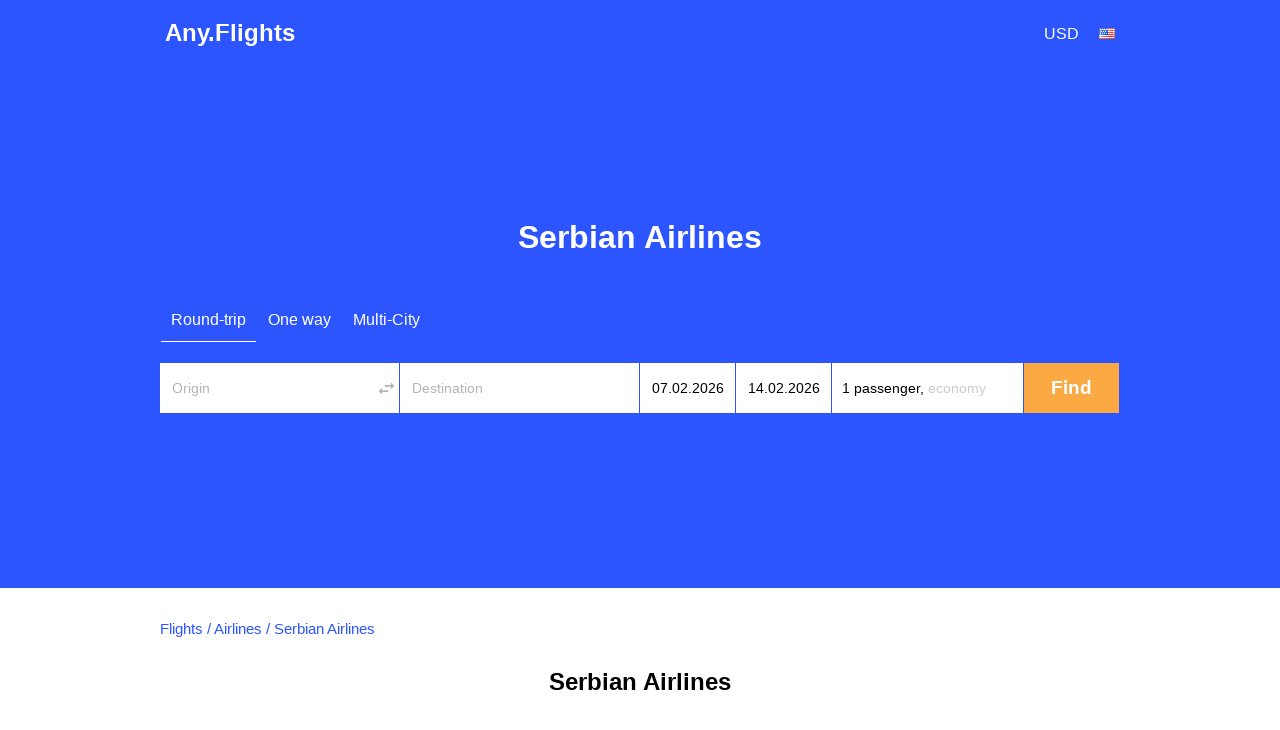

--- FILE ---
content_type: text/html; charset=utf-8
request_url: https://any.flights/airlines/s1
body_size: 6686
content:
<!DOCTYPE html>
<html lang="en" dir="ltr">
<head>
<title>Cheap flights from Serbian Airlines | Deals & tickets</title>
<meta http-equiv="Content-Type" content="text/html; charset=utf-8" />
<link rel="alternate" hreflang="en" href="https://any.flights/airlines/s1" />
<link rel="alternate" hreflang="en-GB" href="https://uk.any.flights/airlines/s1" />
<link rel="alternate" hreflang="en-CA" href="https://ca.any.flights/airlines/s1" />
<link rel="alternate" hreflang="ru-RU" href="https://ru.any.flights/airlines/s1" />
<link rel="alternate" hreflang="en-AU" href="https://au.any.flights/airlines/s1" />
<link rel="alternate" hreflang="en-IN" href="https://in.any.flights/airlines/s1" />
<link rel="alternate" hreflang="es-ES" href="https://es.any.flights/airlines/s1" />
<link rel="alternate" hreflang="ar-AE" href="https://ae.any.flights/airlines/s1" />
<link rel="alternate" hreflang="de-DE" href="https://de.any.flights/airlines/s1" />
<link rel="alternate" hreflang="fr-FR" href="https://fr.any.flights/airlines/s1" />
<link rel="alternate" hreflang="it-IT" href="https://it.any.flights/airlines/s1" />
<link rel="canonical" href="https://any.flights/airlines/s1" />
<meta name="description" content="Compare fares and find cheap flights from Serbian Airlines. Check deals and book tickets at the best price." />
<script type="application/ld+json">{"@context":"https://schema.org","@type":"Organization","name":"Any.Flights","url":"https://any.flights"}</script>
<script type="application/ld+json">{"@context":"https://schema.org","@type":"WebSite","name":"Any.Flights","url":"https://any.flights"}</script>
<meta content="Compare fares and find cheap flights from Serbian Airlines. Check deals and book tickets at the best price." property="og:description" />
<meta property="og:title" content="Cheap flights from Serbian Airlines | Deals &amp; tickets" />
<meta property="og:url" content="https://any.flights/airlines/s1" />
<meta name="viewport" content="width=device-width" />
<meta property="og:site_name" content="Any.Flights" />
<meta property="og:type" content="website" />
<meta name="google" content="notranslate" />
<link rel="icon" href="/favicon.svg" type="image/svg+xml">
<link rel="preconnect" href="https://fonts.googleapis.com">
<link rel="preconnect" href="https://fonts.gstatic.com" crossorigin>
<link rel="stylesheet" href="https://fonts.googleapis.com/css?family=Open+Sans:400italic,600italic,400,300,700,600&subset=latin,cyrillic&display=swap">
<link type="text/css" rel="stylesheet" href="https://any.flights/files/css/css_hxCMSz8Dio6j8xnMpYE84GWAjB0ZRl1ZJhGlTP37Hms.css" media="all" />
</head>
<body class="html not-front not-logged-in no-sidebars page-airlines page-airlines-s1 featured" >
<div id="page-wrapper">
<div id="page">
<div id="header">
  <div class="header-in">
  <div class="logo" itemscope="itemscope" itemtype="http://schema.org/Organization">
   <a href="https://any.flights/" itemprop="url" title="Any.Flights" rel="home" id="logo">Any.Flights</a>
  </div>
    <div id="block-avia-avia-curlang" class="block block-avia">
<div id="currency_lang"><div class="curlangwrapper"><div class="curlanginner lang_inner" rel="lang"><div class="flag-wrapper"><div class="en_flag flag"></div></div></div><div class="curlangselector lang_selector"><a class="close" href="#" title="Close"></a><div class="item-list"><ul class="language"></ul></div></div></div><div class="curlangwrapper"><div class="curlanginner currency_inner" rel="currency"><div class="code">usd</div></div><div class="curlangselector currency_selector"><a class="close" href="#" title="Close"></a><div class="item-list"><ul class="currency"></ul></div></div></div></div></div>	<!-- new></span>-->
  </div>
</div> <!-- /new -->
      <div id="featured"><div class="section clearfix">
	<h1>Serbian Airlines</h1>      <div id="block-avia-avia-form" class="block block-avia">
<form accept-charset="UTF-8" action="" id="avia-search" method="post"  class="search-form ">
  <input name="utf8" type="hidden" value="✓">
  <input name="currency" type="hidden" value="usd" >
  <input id="marker" name="marker" type="hidden" value="any_airlines--s1">
  <input id="is_show_hotels" name="show_hotels" type="hidden" value="true">
  <input id="with_request" name="with_request" type="hidden" value="true">
  <input id="oneway_checkbox" name="oneway" value="0" type="hidden">
  <input id="complex_checkbox" name="complex" value="0" type="hidden">
  <div id="avia-form-tabs">
    <ul><li  class="active"><a  class="roundtrip" href="#">Round-trip</a></li><li ><a  class="oneway" href="#">One way</a></li><li ><a  class="complex" href="#">Multi-City</a></li></ul>  </div>
<div class="clear"></div>
  <div id="avia-form-contents" class="search-form-contents">
    <div id="simple">
      <div class="avia-form-line-wrapper">
        <div class="avia-form-input-unit avia-origin">
          <input placeholder="Origin" tabindex="1" id="origin_name" class="text origin" name="origin" type="text" value="" autocomplete="off">
          <input id="origin_iata" name="origin_iata" type="text" value="" tabindex="-1" readonly="readonly" class="iata">
          <span id="aviasales_change_places" class="swap-places"></span>
        </div>
        <div class="avia-form-input-unit avia-destination">
          <input placeholder="Destination" tabindex="2" data-validate="require" id="destination_name" class="text" name="destination" type="text" value="">
          <input id="destination_iata" name="destination_iata" type="text" value="" tabindex="-1" readonly="readonly" class="iata">
        </div>
        <div class="avia-form-input-unit avia-direct avia-date">
          <input id="depart_date" class="text" name="depart_date" type="hidden" value="2026-02-07">
          <input placeholder="Departure date" tabindex="3" id="depart_date_show" class="text datepicker" name="depart_date_show" type="text" autocomplete="off" autocorrect="off" autocapitalize="off" spellcheck="false" readonly="" value="">
        </div>
        <div class="avia-form-input-unit avia-return avia-date">
          <input id="return_date" class="text" name="return_date" type="hidden" value="2026-02-14">
          <input placeholder="Return date" tabindex="4" id="return_date_show" class="text datepicker" name="return_date_show" type="text" autocomplete="off" autocorrect="off" autocapitalize="off" spellcheck="false" readonly="" value="">
                  </div>
        <div class="avia-form-input-unit avia-travelers">
          <input type="hidden" name="adults" id="adults" value="1">
          <input type="hidden" name="children" id="children" value="0">
          <input type="hidden" name="infants" id="infants" value="0">
          <div class="travelers-wrapper">
            <button name="travelers-btn" class="travelers-btn"><span class="passengers">1 passenger, </span><span class="class">Economy</span></button>
            <div class="travelers-dialog ">
              <div class="field-row"><span class="label">Adults<br><span class="age-text">12+</span></span><div class="field-btns" rel="adults"><a href="#" class="minus disabled">–<div class="err">Infants cannot be more than adults</div></a><span class="field-val">1</span><a href="#" class="plus">+</a></div></div>
              <div class="field-row children-row"><span class="label">Children<br><span class="age-text">2-11</span></span><div class="field-btns" rel="children"><a href="#" class="minus disabled">–</a><span class="field-val">0</span><a href="#" class="plus">+</a></div></div>
              <div class="field-row last"><span class="label">Infants<br><span class="age-text">0-2</span></span><div class="field-btns" rel="infants"><a href="#" class="minus disabled">–</a><span class="field-val">0</span><a href="#" class="plus">+<div class="err">Infants cannot be more than adults</div></a></div></div>
              <div class="field-row trip-switcher"><input  class="trip-switcher" type="checkbox" id="trip_class" name="trip_class" value="1"><label for="trip_class">Business</label></div>
              <a href="#" class="close-dialog">Close</a>
            </div>
          </div>
        </div>
        <div class="avia-form-input-unit avia-submit">
		<div style="margin-top: 5px; margin-left: auto;margin-right:auto;width: 40px;display:none;" id="gif"><div class="custom-loader"></div></div>
          <div id="uniform-search_submit" class="button ob" style="-moz-user-select: none;">
		    <span><input tabindex="5" id="search_submit" type="submit" value="Find" name="commit"></span>
          </div>
        </div>
      </div>
    </div>
    <div id="complex"></div><div id="complex-add-button"></div>
    <div id="complex_travelers" class="avia-form-line-wrapper"></div>
  </div>
</form>
</div>    </div></div> <!-- /.section, /#featured -->
  <div id="main-wrapper" class="clearfix"><div id="main" class="clearfix">
   <div id="breadcrumb"><div class="breadcrumb" itemscope itemtype="http://schema.org/BreadcrumbList"><span itemprop="itemListElement" itemscope itemtype="http://schema.org/ListItem"><a href="https://any.flights/" itemprop="item" typeof="WebPage" title="Flights"><span itemprop="name">Flights</span></a><meta itemprop="position" content="1" /></span> / <span itemprop="itemListElement" itemscope itemtype="http://schema.org/ListItem"><a href="https://any.flights/airlines" itemprop="item" typeof="WebPage" title="Airlines"><span itemprop="name">Airlines</span></a><meta itemprop="position" content="2" /></span> / <span itemprop="itemListElement" itemscope itemtype="http://schema.org/ListItem"><span itemprop="name">Serbian Airlines</span><meta itemprop="position" content="3" /></span></div></div>    <h2 class="page_title">Serbian Airlines</h2>
        <div id="content" class="column"><div class="section">
                        </div></div> <!-- /.section, /#content -->
  </div></div> <!-- /#main, /#main-wrapper -->
      <footer>
  <div class="section">
    <div class="footer-column column-1">
      <div class="footer-title"><a href="https://any.flights/countries">Top countries</a></div>
      <a href="https://any.flights/country/vn">Vietnam</a> <a href="https://any.flights/country/de">Germany</a> <a href="https://any.flights/country/il">Israel</a> <a href="https://any.flights/country/in">India</a> <a href="https://any.flights/country/es">Spain</a> <a href="https://any.flights/country/it">Italy</a> <a href="https://any.flights/country/us">United States</a> <a href="https://any.flights/country/ae">United Arab Emirates</a> <a href="https://any.flights/country/ru">Russia</a> <a href="https://any.flights/country/th">Thailand</a> <a href="https://any.flights/country/tr">Turkey</a> <a href="https://any.flights/country/fr">France</a> <a href="https://any.flights/country/cz">Czech Republic</a>     </div>
    <div class="footer-column column-2">
      <div class="footer-title"><a href="https://any.flights/cities">Top cities</a></div>
      <a href="https://any.flights/city/nyc">Flights to New York</a> <a href="https://any.flights/city/lon">Flights to London</a> <a href="https://any.flights/city/par">Flights to Paris</a> <a href="https://any.flights/city/rom">Flights to Rome</a> <a href="https://any.flights/city/bcn">Flights to Barcelona</a> <a href="https://any.flights/city/bkk">Flights to Bangkok</a> <a href="https://any.flights/city/dxb">Flights to Dubai</a> <a href="https://any.flights/city/ist">Flights to Istanbul</a> <a href="https://any.flights/city/syd">Flights to Sydney</a> <a href="https://any.flights/city/mel">Flights to Melbourne</a> <a href="https://any.flights/city/tyo">Flights to Tokyo</a> <a href="https://any.flights/city/sin">Flights to Singapore</a> <a href="https://any.flights/city/hkg">Flights to Hong Kong</a> <a href="https://any.flights/city/lax">Flights to Los Angeles, Ca</a>     </div>
    <div class="footer-column column-3"></div>
</div>
<div id="footer">
<div class="section">
<div class="footer-title">International Sites</div>
<div id="lang-links"><div class="item-list"><ul class="language"><li class="first"><span data-lang="en-CA" class="en-CA_flag flag"></span><a href="https://ca.any.flights/airlines/s1" class="name" rel="alternate" title="Canada - flights">Canada - flights</a></li>
<li class=""><span data-lang="de" class="de_flag flag"></span><a href="https://de.any.flights/airlines/s1" class="name" rel="alternate" title="Deutschland - Flüge">Deutschland - Flüge</a></li>
<li class=""><span data-lang="en-gb" class="en-gb_flag flag"></span><a href="https://uk.any.flights/airlines/s1" class="name" rel="alternate" title="Cheap flights">Cheap flights</a></li>
<li class="active"><span data-lang="en" class="en_flag flag"></span><a href="https://any.flights/airlines/s1" class="name active" rel="alternate" title="Cheap flights">Cheap flights</a></li>
<li class=""><span data-lang="es" class="es_flag flag"></span><a href="https://es.any.flights/airlines/s1" class="name" rel="alternate" title="España - vuelos">España - vuelos</a></li>
<li class=""><span data-lang="en-AU" class="en-AU_flag flag"></span><a href="https://au.any.flights/airlines/s1" class="name" rel="alternate" title="Australia - flights">Australia - flights</a></li>
<li class=""><span data-lang="fr" class="fr_flag flag"></span><a href="https://fr.any.flights/airlines/s1" class="name" rel="alternate" title="France - vols">France - vols</a></li>
<li class=""><span data-lang="en-IN" class="en-IN_flag flag"></span><a href="https://in.any.flights/airlines/s1" class="name" rel="alternate" title="India - Flight tickets">India - Flight tickets</a></li>
<li class=""><span data-lang="it" class="it_flag flag"></span><a href="https://it.any.flights/airlines/s1" class="name" rel="alternate" title="Italia - voli">Italia - voli</a></li>
<li class=""><span data-lang="ru" class="ru_flag flag"></span><a href="https://ru.any.flights/airlines/s1" class="name" rel="alternate" title="Россия - авиабилеты">Россия - авиабилеты</a></li>
<li class="last"><span data-lang="ar" class="ar_flag flag"></span><a href="https://ae.any.flights/airlines/s1" class="name" rel="alternate" title="United Arab Emirates - flights">United Arab Emirates - flights</a></li>
</ul></div></div></div>
</div>
<div class="app-box">
				<div class="app-box__inner">
					<a href="https://play.google.com/store/apps/details?id=net.aviascanner.aviascanner" class="app-box__btn" title="Any.Flights Google Play" target="_blank"><img class="app-box__img" src="//any.flights/gp.png" alt="Any.Flights Google Play" width="210" height="31" loading="lazy" decoding="async"></a>
					<a href="https://apps.apple.com/app/any-travel/id6478040026" class="app-box__btn" title="Any.Travel App Store" target="_blank"><img class="app-box__img" src="//any.flights/as.png" alt="Any.Travel App Store" width="210" height="31" loading="lazy" decoding="async"></a>
					<a href="https://appgallery.huawei.com/app/C103309647" class="app-box__btn" title="Any.Flights AppGallery" target="_blank"><img class="app-box__img" src="//any.flights/ag.png" alt="Any.Flights AppGallery" width="210" height="31" loading="lazy" decoding="async"></a>
				</div>
</div>
<div class="legal-info">
<p id="copyright">Any.Flights 2026 </p>
</div>
</footer>
 <!-- /.section, /#footer-wrapper -->
</div></div><script type="text/javascript" src="https://any.flights/files/js/js_maFqHrEo2yEhHetxuF0hhWPvpN7wdwaiqZ_S7kHqgc8.js"></script>
<script type="text/javascript">
<!--//--><![CDATA[//><!--
jQuery.extend(Drupal.settings, {"basePath":"\/","pathPrefix":"","setHasJsCookie":0,"ajaxPageState":{"theme":"skyguru","theme_token":"qF9znWbhbL56mJmKtxdCcN5KCftA3BYaE7FgJWhhoAk","js":{"sites\/all\/modules\/custom\/avia\/js\/jquery.min.js":1,"misc\/jquery-extend-3.4.0.js":1,"misc\/jquery-html-prefilter-3.5.0-backport.js":1,"misc\/jquery.once.js":1,"misc\/drupal.js":1,"sites\/all\/modules\/develop\/admin_menu\/admin_devel\/admin_devel.js":1,"sites\/all\/modules\/custom\/avia\/js\/jquery-ui.min.js":1,"sites\/all\/modules\/custom\/avia\/js\/jquery.ui.autocomplete.min.js":1,"misc\/jquery.cookie.js":1,"sites\/all\/modules\/custom\/avia\/js\/jquery.smooth-scroll.min.js":1,"sites\/all\/modules\/custom\/avia\/js\/jquery.uniform.min.js":1,"sites\/all\/modules\/custom\/avia\/js\/jquery.ui.touch-punch.min.js":1,"sites\/all\/modules\/custom\/avia\/js\/avia_form.js":1,"misc\/ui\/jquery.ui.datepicker.min.js":1,"misc\/ui\/jquery.ui.datepicker-1.13.0-backport.js":1},"css":{"modules\/system\/system.base.css":1,"modules\/system\/system.menus.css":1,"modules\/system\/system.messages.css":1,"modules\/system\/system.theme.css":1,"modules\/field\/theme\/field.css":1,"modules\/node\/node.css":1,"modules\/user\/user.css":1,"sites\/all\/themes\/skyguru\/css\/layout.css":1,"sites\/all\/themes\/skyguru\/css\/style.css":1,"sites\/all\/themes\/skyguru\/css\/colors.css":1}},"avia":{"whitelbl_lang":"us","currency":"usd","language":"en","lang":"en","l":"en","l_prefix":"","currency_rates":{"aed":26.783675375166077,"all":1.0413988866658244,"amd":0.25250925161299564,"ars":0.34377022208383784,"aud":64.17114586683138,"azn":57.86912411764706,"bam":55.270562371694105,"bdt":0.8955939531731616,"bgn":55.27540693460391,"bhd":260.9476128710534,"bob":14.186114329592524,"brl":20.106587434597774,"byn":30.90231223496152,"cad":73.14296771085269,"chf":112.33040796449365,"clp":0.11622365290330201,"cny":13.600076172307011,"cop":0.024356162811105402,"crc":0.18268843522844858,"czk":4.481319512772858,"dkk":14.51465858263237,"dop":1.7338622434330508,"dzd":0.7246593000437583,"egp":3.183895663190076,"eur":108.14661063157108,"gbp":125.10222323389418,"gel":37.68547233870743,"ghs":8.732384865945003,"gtq":12.463872921531992,"hkd":12.586513487216457,"hnl":3.9852974936997447,"hrk":14.354237189708345,"htg":0.718110791181099,"huf":0.28215971473372803,"idr":0.006449510266710814,"ils":26.412041220794464,"inr":1.1880277705075621,"iqd":0.0748704731066398,"irr":0.002328461798816568,"isk":0.7473791005090025,"jod":138.9316636068352,"jpy":0.680474165121877,"kes":0.6848417055342847,"kgs":1.1195801866393535,"krw":0.07414916914047859,"kwd":319.8842138121421,"kzt":0.22016093562860636,"lkr":0.30653687765900905,"ltl":31.321423375686713,"lyd":20.441982511044625,"mnt":0.028515220579710145,"mur":2.1789038981173867,"mxn":5.780023983182395,"myr":21.447026596904294,"mzn":1.5412425107121648,"ngn":0.12742870780549725,"nio":2.6789891028993673,"nok":9.471863434572253,"npr":0.7396995991746315,"nzd":59.06732211958463,"omr":255.52733001210396,"pen":26.514798181380577,"php":1.7411179676027055,"pkr":0.34083061045353025,"pln":24.295272575504818,"pyg":0.013521992310225576,"qar":26.88766721857291,"ron":21.891344044148735,"rsd":0.9221566056129431,"rub":1,"sar":26.219844217455904,"sek":9.161431335253265,"sgd":72.86208365057311,"thb":2.804895747501675,"tjs":8.923491236017348,"tnd":31.863367859872778,"try":3.6371421203581407,"twd":3.0911051027461824,"uah":2.6676507142830412,"usd":98.377511,"uyu":2.591311086179552,"uzs":0.008401858508026265,"ves":0.0003,"vnd":0.004140708503144353,"xof":0.1648684730658573,"zar":5.222222994882113,"zmw":5.165935918719152},"language_list":[{"code":"en-CA","native":"Canada","url":"https:\/\/ca.any.flights\/airlines\/s1","active":false},{"code":"de","native":"Deutsch","url":"https:\/\/de.any.flights\/airlines\/s1","active":false},{"code":"en-gb","native":"English (UK)","url":"https:\/\/uk.any.flights\/airlines\/s1","active":false},{"code":"en","native":"English (US)","url":"https:\/\/any.flights\/airlines\/s1","active":true},{"code":"es","native":"Espa\u00f1a","url":"https:\/\/es.any.flights\/airlines\/s1","active":false},{"code":"en-AU","native":"Australia","url":"https:\/\/au.any.flights\/airlines\/s1","active":false},{"code":"fr","native":"Fran\u00e7ais","url":"https:\/\/fr.any.flights\/airlines\/s1","active":false},{"code":"en-IN","native":"India","url":"https:\/\/in.any.flights\/airlines\/s1","active":false},{"code":"it","native":"Italiano","url":"https:\/\/it.any.flights\/airlines\/s1","active":false},{"code":"ru","native":"\u0420\u043e\u0441\u0441\u0438\u044f","url":"https:\/\/ru.any.flights\/airlines\/s1","active":false},{"code":"ar","native":"\u0627\u0644\u0639\u0631\u0628\u064a\u0629","url":"https:\/\/ae.any.flights\/airlines\/s1","active":false}],"currency_list":[{"code":"aed","name":"AED"},{"code":"all","name":"Lek"},{"code":"amd","name":"\u058f"},{"code":"ars","name":"$"},{"code":"aud","name":"A$"},{"code":"azn","name":"\u20bc"},{"code":"bam","name":"KM"},{"code":"bdt","name":"BDT"},{"code":"bgn","name":"\u043b\u0432."},{"code":"bhd","name":".\u062f.\u0628"},{"code":"bob","name":"$"},{"code":"brl","name":"R$"},{"code":"byn","name":"BYN"},{"code":"cad","name":"C$"},{"code":"chf","name":"Fr"},{"code":"clp","name":"C$"},{"code":"cny","name":"\u00a5"},{"code":"cop","name":"COL$"},{"code":"crc","name":"\u20a1"},{"code":"czk","name":"K\u010d"},{"code":"dkk","name":"kr"},{"code":"dop","name":"$"},{"code":"dzd","name":".\u062f.\u062c"},{"code":"egp","name":"E\u00a3"},{"code":"eur","name":"\u20ac"},{"code":"gbp","name":"\u00a3"},{"code":"gel","name":"\u20be"},{"code":"ghs","name":"GH\u20b5"},{"code":"gtq","name":"Q"},{"code":"hkd","name":"HK$"},{"code":"hnl","name":"L"},{"code":"hrk","name":"Kn"},{"code":"htg","name":"G"},{"code":"huf","name":"Ft"},{"code":"idr","name":"Rp"},{"code":"ils","name":"\u05e9"},{"code":"inr","name":"\u0930"},{"code":"iqd","name":".\u062f.\u0639"},{"code":"irr","name":"\ufdfc"},{"code":"isk","name":"kr."},{"code":"jod","name":".\u062f.\u0625"},{"code":"jpy","name":"\u00a5"},{"code":"kes","name":"KSh"},{"code":"kgs","name":"com"},{"code":"krw","name":"\u20a9"},{"code":"kwd","name":".\u062f.\u0643"},{"code":"kzt","name":"KZT"},{"code":"lkr","name":"Rp"},{"code":"ltl","name":"LTL"},{"code":"lyd","name":".\u062f.\u0644"},{"code":"mnt","name":"\u20ae"},{"code":"mur","name":"Rs"},{"code":"mxn","name":"$"},{"code":"myr","name":"RM"},{"code":"mzn","name":"MTn"},{"code":"ngn","name":"\u20a6"},{"code":"nio","name":"$"},{"code":"nok","name":"kr"},{"code":"npr","name":"NPR"},{"code":"nzd","name":"NZ$"},{"code":"omr","name":".\u0631.\u0639"},{"code":"pen","name":"S\/"},{"code":"php","name":"\u20b1"},{"code":"pkr","name":"Rs"},{"code":"pln","name":"z\u0142"},{"code":"pyg","name":"\u20b2"},{"code":"qar","name":".\u0631.\u0642"},{"code":"ron","name":"lei"},{"code":"rsd","name":"din"},{"code":"rub","name":"\u0440\u0443\u0431."},{"code":"sar","name":".\u0631.\u0633"},{"code":"sek","name":"kr"},{"code":"sgd","name":"S$"},{"code":"thb","name":"\u0e3f"},{"code":"tjs","name":"TJS"},{"code":"tnd","name":".\u062f.\u062a"},{"code":"try","name":"\u20ba"},{"code":"twd","name":"NT$"},{"code":"uah","name":"\u0433\u0440\u043d."},{"code":"usd","name":"$"},{"code":"uyu","name":"$"},{"code":"uzs","name":"UZS"},{"code":"ves","name":"Bs"},{"code":"vnd","name":"\u20ab"},{"code":"xof","name":"FCFA"},{"code":"zar","name":"R"},{"code":"zmw","name":"ZK"}],"t":{"complex_remove":"Remove","complex_addflight":"Add another flight","economy":"Economy","business":"Business","all_airports":"","origin_airports":"","destination_airports":"","no_results_found":""},"marker":"any_airlines--s1","origin":{"iata":"","name":""},"destination":{"iata":"","name":""},"search_url":"null","monthNames":["January","February","March","April","May","June","July","August","September","October","November","December"],"monthNamesN":["January","February","March","April","May","June","July","August","September","October","November","December"],"monthNamesShort":["Jan","Feb","Mar","Apr","May","Jun","Jul","Aug","Sep","Oct","Nov","Dec"],"weekdaysNames":["SU","MO","TU","WE","TH","FR","SA"],"autocompleteplaces":{"popularFrom":[{"country":"USA","label":"New York","port":"","value":"NYC"}]},"params":[]}});
//--><!]]>
</script>
</body>
</html>